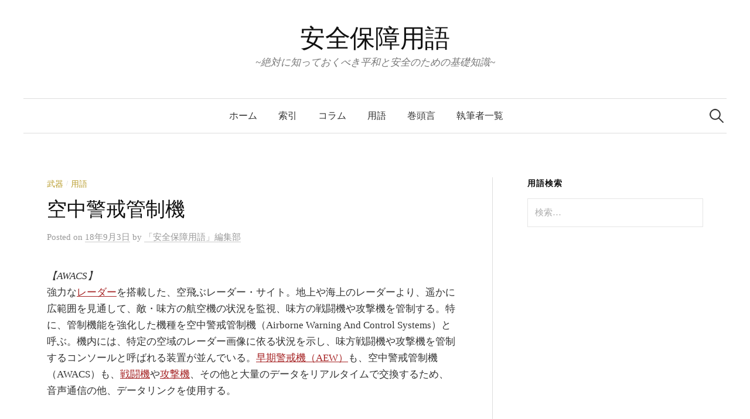

--- FILE ---
content_type: text/css
request_url: https://dictionary.channelj.co.jp/wp-content/themes/graphy/css/ja.css
body_size: 569
content:
/*
Theme Name: Graphy
Description: Typography for Japanese.
*/

html {
	font-size: 77%;
}
body {
	font-size: 16px;
	font-family: Georgia, '游明朝', YuMincho, 'Hiragino Mincho ProN', Meiryo, serif;
	line-height: 1.7;
}
h1, h2, h3, h4, h5, h6, .site-title {
	font-family: Georgia, '游明朝', YuMincho, 'Hiragino Mincho ProN', Meiryo, serif;
	font-weight: 700;
}
.site-title {
	font-size: 38px;
	font-weight: 400;
}
.entry-title {
	font-weight: 400;
	line-height: 1.4;
}
.widget {
	line-height: 1.6;
}
@media screen and (min-width: 783px) {
	html {
		font-size: 85%;
	}
	body {
		font-size: 17px;
	}
	.site-title {
		font-size: 43px;
	}
}